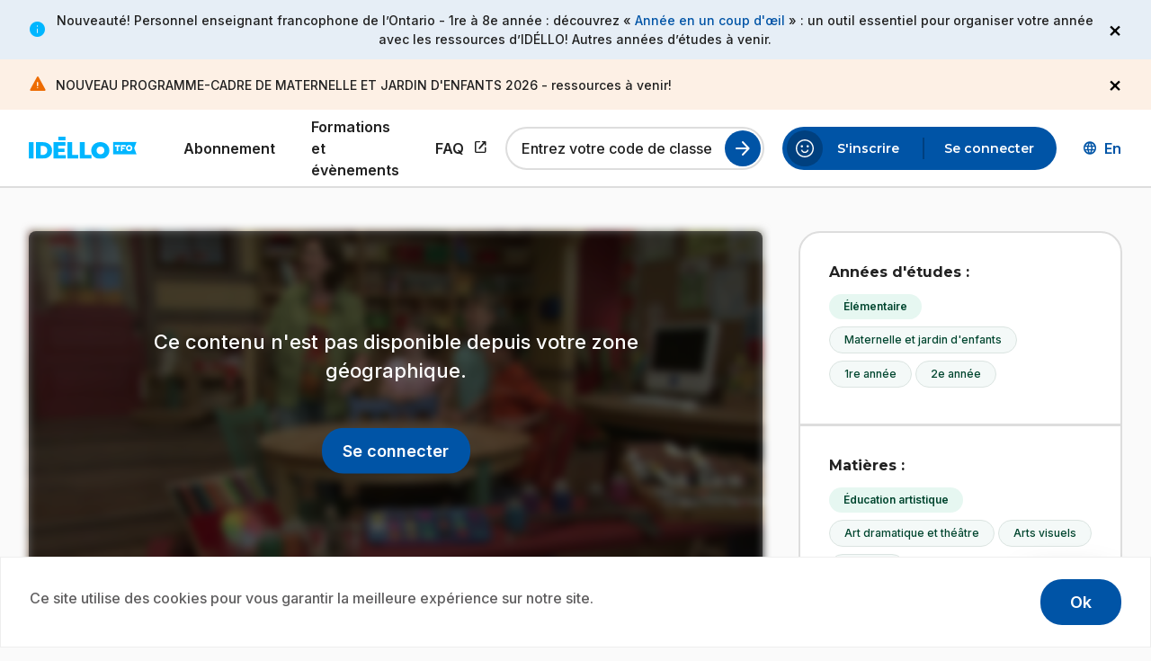

--- FILE ---
content_type: text/html; charset=UTF-8
request_url: https://www.idello.org/gp003613/lillustrateur
body_size: 63699
content:
<!DOCTYPE html><html lang="fr" dir="ltr" prefix="og: https://ogp.me/ns#"><head><meta charset="utf-8" /><meta name="description" content="Dans cette émission, Carmen pose la devinette d&#039;un album de photos à Pomme-Pomme. Les enfants rencontrent un illustrateur de livres, crée un jeu-livret avec les enfants représentant les animaux sauvages du Canada." /><link rel="canonical" href="https://www.idello.org/gp003613/lillustrateur" /><link rel="icon" href="/themes/custom/idello/favicons/favicon.ico" /><link rel="icon" sizes="16x16" href="/themes/custom/idello/favicons/favicon-16x16.png" /><link rel="icon" sizes="32x32" href="/themes/custom/idello/favicons/favicon-32x32.png" /><link rel="icon" sizes="96x96" href="/themes/custom/idello/favicons/favicon-96x96.png" /><link rel="icon" sizes="192x192" href="/themes/custom/idello/favicons/android-chrome-192x192.png" /><link rel="apple-touch-icon" href="/themes/custom/idello/favicons/apple-touch-icon-60x60.png" /><link rel="apple-touch-icon" sizes="72x72" href="/themes/custom/idello/favicons/apple-touch-icon-72x72.png" /><link rel="apple-touch-icon" sizes="76x76" href="/themes/custom/idello/favicons/apple-touch-icon-76x76.png" /><link rel="apple-touch-icon" sizes="114x114" href="/themes/custom/idello/favicons/apple-touch-icon-114x114.png" /><link rel="apple-touch-icon" sizes="120x120" href="/themes/custom/idello/favicons/apple-touch-icon-120x120.png" /><link rel="apple-touch-icon" sizes="144x144" href="/themes/custom/idello/favicons/favicon-144x144.png" /><link rel="apple-touch-icon" sizes="152x152" href="/themes/custom/idello/favicons/apple-touch-icon-152x152.png" /><link rel="apple-touch-icon" sizes="180x180" href="/themes/custom/idello/favicons/apple-touch-icon-180x180.png" /><link rel="apple-touch-icon-precomposed" href="/themes/custom/idello/favicons/apple-touch-icon-57x57.png" /><link rel="apple-touch-icon-precomposed" sizes="72x72" href="/themes/custom/idello/favicons/apple-touch-icon-72x72.png" /><link rel="apple-touch-icon-precomposed" sizes="76x76" href="/themes/custom/idello/favicons/apple-touch-icon-76x76.png" /><link rel="apple-touch-icon-precomposed" sizes="114x114" href="/themes/custom/idello/favicons/apple-touch-icon-114x114.png" /><link rel="apple-touch-icon-precomposed" sizes="120x120" href="/themes/custom/idello/favicons/apple-touch-icon-120x120.png" /><link rel="apple-touch-icon-precomposed" sizes="144x144" href="/themes/custom/idello/favicons/favicon-144x144.png" /><link rel="apple-touch-icon-precomposed" sizes="152x152" href="/themes/custom/idello/favicons/apple-touch-icon-152x152.png" /><link rel="apple-touch-icon-precomposed" sizes="180x180" href="/themes/custom/idello/favicons/apple-touch-icon-180x180.png" /><meta name="Generator" content="Drupal 11 (https://www.drupal.org)" /><meta name="MobileOptimized" content="width" /><meta name="HandheldFriendly" content="true" /><meta name="viewport" content="width=device-width, initial-scale=1.0" /><script src="https://js.sentry-cdn.com/987fad8ea3cdd8e94d9ffb1c05809fe9.min.js" crossorigin="anonymous"></script><link rel="alternate" hreflang="fr" href="https://www.idello.org/gp003613/lillustrateur" /><link rel="alternate" hreflang="en" href="https://www.idello.org/en/gp003613/lillustrateur" /><title>L&#039;illustrateur | Idéllo</title><link rel="stylesheet" media="all" href="/sites/default/files/css/css_3xTdJUKerZfnoDqhvM4dpJ-h99ZJsxcd-ikjKn7WiHY.css?delta=0&amp;language=fr&amp;theme=idello&amp;include=[base64]" /><link rel="stylesheet" media="all" href="//cdnjs.cloudflare.com/ajax/libs/font-awesome/6.6.0/css/all.min.css" /><link rel="stylesheet" media="all" href="/sites/default/files/css/css_FnOAcbfBc3NJB_4UI5HklnuOZzh8jAoHP8OlGjCicl4.css?delta=2&amp;language=fr&amp;theme=idello&amp;include=[base64]" /><link rel="stylesheet" media="all" href="//fonts.googleapis.com/css2?family=Inter:wght@500;600;700&amp;family=Montserrat:wght@400;500;600;700;800&amp;display=swap" /><link rel="stylesheet" media="all" href="//fonts.googleapis.com/css2?family=Material+Symbols+Rounded:opsz,wght,FILL,GRAD@24,400..700,0..1,0&amp;display=swap" /><link rel="stylesheet" media="all" href="/sites/default/files/css/css_9D0FoiaGfm2YFzfVOQcjJ1qUzCZfXeT4oJL4E9mDhmo.css?delta=5&amp;language=fr&amp;theme=idello&amp;include=[base64]" /><script type="application/json" data-drupal-selector="drupal-settings-json">{"path":{"baseUrl":"\/","pathPrefix":"","currentPath":"node\/160065","currentPathIsAdmin":false,"isFront":false,"currentLanguage":"fr"},"pluralDelimiter":"\u0003","suppressDeprecationErrors":true,"ajaxPageState":{"libraries":"[base64]","theme":"idello","theme_token":null},"ajaxTrustedUrl":{"\/api\/series\/78349\/episodes":true,"form_action_p_pvdeGsVG5zNF_XLGPTvYSKCf43t8qZYSwcfZl2uzM":true,"\/gp003613\/lillustrateur?ajax_form=1":true},"gtag":{"tagId":"G-GD9Y1S888W","consentMode":false,"otherIds":[""],"events":[],"additionalConfigInfo":[]},"gtm":{"tagId":null,"settings":{"data_layer":"dataLayer","include_classes":false,"allowlist_classes":"","blocklist_classes":"","include_environment":false,"environment_id":"","environment_token":""},"tagIds":["GTM-W626VXK"]},"cookies":{"cookiesjsr":{"config":{"cookie":{"name":"cookiesjsr","expires":31536000000,"domain":"","sameSite":"Lax","secure":false},"library":{"libBasePath":"\/libraries\/cookiesjsr\/dist","libPath":"\/libraries\/cookiesjsr\/dist\/cookiesjsr.min.js","scrollLimit":0},"callback":{"method":"post","url":"\/cookies\/consent\/callback.json","headers":[]},"interface":{"openSettingsHash":"#","showDenyAll":false,"denyAllOnLayerClose":false,"settingsAsLink":false,"availableLangs":["fr","en"],"defaultLang":"fr","groupConsent":false,"cookieDocs":false}},"services":{"functional":{"id":"functional","services":[{"key":"functional","type":"functional","name":" Fonctionnel requis","info":{"value":"\u003Ctable\u003E\u003Cthead\u003E\u003Ctr\u003E\u003Cth width=\u002215%\u0022\u003ECookie name\u003C\/th\u003E\u003Cth width=\u002215%\u0022\u003EDefault expiration time\u003C\/th\u003E\u003Cth\u003EDescription\u003C\/th\u003E\u003C\/tr\u003E\u003C\/thead\u003E\u003Ctbody\u003E\u003Ctr\u003E\u003Ctd\u003E\u003Ccode dir=\u0022ltr\u0022 translate=\u0022no\u0022\u003ESSESS\u0026lt;ID\u0026gt;\u003C\/code\u003E\u003C\/td\u003E\u003Ctd\u003E1 mois\u003C\/td\u003E\u003Ctd\u003ESi vous \u00eates connect\u00e9 \u00e0 ce site Web, un cookie de session est n\u00e9cessaire pour identifier et connecter votre navigateur \u00e0 votre compte utilisateur dans le backend du serveur de ce site Web.\u003C\/td\u003E\u003C\/tr\u003E\u003Ctr\u003E\u003Ctd\u003E\u003Ccode dir=\u0022ltr\u0022 translate=\u0022no\u0022\u003Ecookiesjsr\u003C\/code\u003E\u003C\/td\u003E\u003Ctd\u003E1 an\u003C\/td\u003E\u003Ctd\u003ELors de votre premi\u00e8re visite sur ce site, il vous a \u00e9t\u00e9 demand\u00e9 votre autorisation pour utiliser plusieurs services (y compris ceux de tiers) qui n\u00e9cessitent l\u0027enregistrement de donn\u00e9es dans votre navigateur (cookies, stockage local). Vos d\u00e9cisions concernant chaque service (autoriser, refuser) sont enregistr\u00e9es dans ce cookie et r\u00e9utilis\u00e9es \u00e0 chaque fois que vous visitez ce site.\u003C\/td\u003E\u003C\/tr\u003E\u003C\/tbody\u003E\u003C\/table\u003E","format":"full_html"},"uri":"","needConsent":false}],"weight":1}},"translation":{"_core":{"default_config_hash":"PpB_t3-mnEd5Lckhxc9rfquSMa0CndPslGvJZlcg61E"},"langcode":"fr","bannerText":"Ce site utilise des cookies pour vous garantir la meilleure exp\u00e9rience sur notre site.","privacyPolicy":"","privacyUri":"","imprint":"","imprintUri":"","cookieDocs":"","cookieDocsUri":"","officialWebsite":"","denyAll":"","alwaysActive":"Always active","settings":"","acceptAll":"Ok","requiredCookies":"Required cookies","cookieSettings":"Cookie settings","close":"Fermer","readMore":"Read more","allowed":"Allowed","denied":"Denied","settingsAllServices":"Settings for all services","saveSettings":"Sauvegarder","default_langcode":"en","disclaimerText":"All cookie information is subject to change by the service providers. We update this information regularly.","disclaimerTextPosition":"above","processorDetailsLabel":"Processor Company Details","processorLabel":"Soci\u00e9t\u00e9","processorWebsiteUrlLabel":"Company Website","processorPrivacyPolicyUrlLabel":"Company Privacy Policy","processorCookiePolicyUrlLabel":"Company Cookie Policy","processorContactLabel":"Data Protection Contact Details","placeholderAcceptAllText":"Accept All Cookies","functional":{"title":"Fonctionnelle","details":"Gr\u00e2ce aux informations stock\u00e9es et renvoy\u00e9es, un site Web peut reconna\u00eetre que vous y avez d\u00e9j\u00e0 acc\u00e9d\u00e9 et visit\u00e9 via le navigateur de votre appareil. Nous utilisons ces informations pour organiser et afficher le site Web de mani\u00e8re optimale en fonction de vos pr\u00e9f\u00e9rences. Dans ce cadre, seul le cookie lui-m\u00eame est identifi\u00e9 sur votre appareil. Les donn\u00e9es personnelles ne sont stock\u00e9es qu\u0027avec votre consentement expr\u00e8s ou lorsque cela est absolument n\u00e9cessaire pour permettre l\u0027utilisation du service que nous fournissons et auquel vous acc\u00e9dez."}}},"cookiesTexts":{"_core":{"default_config_hash":"PpB_t3-mnEd5Lckhxc9rfquSMa0CndPslGvJZlcg61E"},"langcode":"fr","bannerText":"Ce site utilise des cookies pour vous garantir la meilleure exp\u00e9rience sur notre site.","privacyPolicy":"","privacyUri":"","imprint":"","imprintUri":"","cookieDocs":"","cookieDocsUri":"","officialWebsite":"","denyAll":"","alwaysActive":"Always active","settings":"","acceptAll":"Ok","requiredCookies":"Required cookies","cookieSettings":"Cookie settings","close":"Fermer","readMore":"Read more","allowed":"Allowed","denied":"Denied","settingsAllServices":"Settings for all services","saveSettings":"Sauvegarder","default_langcode":"en","disclaimerText":"All cookie information is subject to change by the service providers. We update this information regularly.","disclaimerTextPosition":"above","processorDetailsLabel":"Processor Company Details","processorLabel":"Soci\u00e9t\u00e9","processorWebsiteUrlLabel":"Company Website","processorPrivacyPolicyUrlLabel":"Company Privacy Policy","processorCookiePolicyUrlLabel":"Company Cookie Policy","processorContactLabel":"Data Protection Contact Details","placeholderAcceptAllText":"Accept All Cookies"},"services":{"functional":{"uuid":"380ca3ba-90da-4ba1-ac8b-a58faca5af8d","langcode":"fr","status":true,"dependencies":[],"_core":{"default_config_hash":"N-O3629vb-jExOxfM0FYcfPzEu6QVzgWHMm06jMERLg"},"id":"functional","label":" Fonctionnel requis","group":"functional","info":{"value":"\u003Ctable\u003E\u003Cthead\u003E\u003Ctr\u003E\u003Cth width=\u002215%\u0022\u003ECookie name\u003C\/th\u003E\u003Cth width=\u002215%\u0022\u003EDefault expiration time\u003C\/th\u003E\u003Cth\u003EDescription\u003C\/th\u003E\u003C\/tr\u003E\u003C\/thead\u003E\u003Ctbody\u003E\u003Ctr\u003E\u003Ctd\u003E\u003Ccode dir=\u0022ltr\u0022 translate=\u0022no\u0022\u003ESSESS\u0026lt;ID\u0026gt;\u003C\/code\u003E\u003C\/td\u003E\u003Ctd\u003E1 mois\u003C\/td\u003E\u003Ctd\u003ESi vous \u00eates connect\u00e9 \u00e0 ce site Web, un cookie de session est n\u00e9cessaire pour identifier et connecter votre navigateur \u00e0 votre compte utilisateur dans le backend du serveur de ce site Web.\u003C\/td\u003E\u003C\/tr\u003E\u003Ctr\u003E\u003Ctd\u003E\u003Ccode dir=\u0022ltr\u0022 translate=\u0022no\u0022\u003Ecookiesjsr\u003C\/code\u003E\u003C\/td\u003E\u003Ctd\u003E1 an\u003C\/td\u003E\u003Ctd\u003ELors de votre premi\u00e8re visite sur ce site, il vous a \u00e9t\u00e9 demand\u00e9 votre autorisation pour utiliser plusieurs services (y compris ceux de tiers) qui n\u00e9cessitent l\u0027enregistrement de donn\u00e9es dans votre navigateur (cookies, stockage local). Vos d\u00e9cisions concernant chaque service (autoriser, refuser) sont enregistr\u00e9es dans ce cookie et r\u00e9utilis\u00e9es \u00e0 chaque fois que vous visitez ce site.\u003C\/td\u003E\u003C\/tr\u003E\u003C\/tbody\u003E\u003C\/table\u003E","format":"full_html"},"consentRequired":false,"purpose":"Cookies fonctionnels essentiels pour fournir des fonctionnalit\u00e9s g\u00e9n\u00e9rales","processor":"","processorContact":"","processorUrl":"","processorPrivacyPolicyUrl":"","processorCookiePolicyUrl":"","placeholderMainText":"Ce contenu est bloqu\u00e9 car les cookies fonctionnels requis n\u0027ont pas \u00e9t\u00e9 accept\u00e9s.","placeholderAcceptText":"Accepter uniquement les cookies fonctionnels requis"}},"groups":{"functional":{"uuid":"c2c61d23-6340-4233-8825-0df89f88d9ff","langcode":"fr","status":true,"dependencies":[],"_core":{"default_config_hash":"aHm4Q63Ge97tcktTa_qmUqJMir45iyGY2lEvvqPW68g"},"id":"functional","label":"Fonctionnelle","weight":1,"title":"Fonctionnelle","details":"Gr\u00e2ce aux informations stock\u00e9es et renvoy\u00e9es, un site Web peut reconna\u00eetre que vous y avez d\u00e9j\u00e0 acc\u00e9d\u00e9 et visit\u00e9 via le navigateur de votre appareil. Nous utilisons ces informations pour organiser et afficher le site Web de mani\u00e8re optimale en fonction de vos pr\u00e9f\u00e9rences. Dans ce cadre, seul le cookie lui-m\u00eame est identifi\u00e9 sur votre appareil. Les donn\u00e9es personnelles ne sont stock\u00e9es qu\u0027avec votre consentement expr\u00e8s ou lorsque cela est absolument n\u00e9cessaire pour permettre l\u0027utilisation du service que nous fournissons et auquel vous acc\u00e9dez."},"marketing":{"uuid":"0ea39bbc-5db7-47d1-a51b-7176401847c1","langcode":"fr","status":true,"dependencies":[],"_core":{"default_config_hash":"JkP6try0AxX_f4RpFEletep5NHSlVB1BbGw0snW4MO8"},"id":"marketing","label":"Marketing","weight":20,"title":"Marketing","details":"Customer communication and marketing tools."},"performance":{"uuid":"439c516b-eabf-427f-86a0-e3463ae940dc","langcode":"fr","status":true,"dependencies":[],"_core":{"default_config_hash":"Jv3uIJviBj7D282Qu1ZpEQwuOEb3lCcDvx-XVHeOJpw"},"id":"performance","label":"Performance","weight":30,"title":"Performance Cookies","details":"Performance cookies collect aggregated information about how our website is used. The purpose of this is to improve its attractiveness, content and functionality. These cookies help us to determine whether, how often and for how long particular sub-pages of our website are accessed and which content users are particularly interested in. Search terms, country, region and (where applicable) the city from which the website is accessed are also recorded, as is the proportion of mobile devices that are used to access the website. We use this information to compile statistical reports that help us tailor the content of our website to your needs and optimize our offer."},"social":{"uuid":"ab887557-e6f3-4ba1-9bd1-0ed843fc8fc9","langcode":"fr","status":true,"dependencies":[],"_core":{"default_config_hash":"w9uS0Ktbh58ffWxW1ue_MKgB_he6iZPMx2Pc6tN4K4o"},"id":"social","label":"Social Plugins","weight":20,"title":"Social Plugins","details":"Social media widgets provide additional content originally published on third party platforms."},"tracking":{"uuid":"eef536db-7e93-4630-a20d-4a7dcc5cbfda","langcode":"fr","status":true,"dependencies":[],"_core":{"default_config_hash":"_gYDe3qoEc6L5uYR6zhu5V-3ARLlyis9gl1diq7Tnf4"},"id":"tracking","label":"Suivi","weight":10,"title":"Tracking cookies","details":"Marketing cookies come from external advertising companies (\u0022third-party cookies\u0022) and are used to collect information about the websites visited by the user. The purpose of this is to create and display target group-oriented content and advertising for the user."},"video":{"uuid":"01ddc495-54ba-4fc2-bead-507599682401","langcode":"fr","status":true,"dependencies":[],"_core":{"default_config_hash":"w1WnCmP2Xfgx24xbx5u9T27XLF_ZFw5R0MlO-eDDPpQ"},"id":"video","label":"Vid\u00e9os","weight":40,"title":"Video","details":"Video sharing services help to add rich media on the site and increase its visibility."}}},"views":{"ajax_path":"\/views\/ajax","ajaxViews":{"views_dom_id:4fa2cd74d599eb79b19d28b4a5bda8c2a8b00477e00e2d27a23343e5360bc635":{"view_name":"resources","view_display_id":"series_episodes","view_args":"78349","view_path":"\/node\/160065","view_base_path":"api\/series\/%node\/episodes","view_dom_id":"4fa2cd74d599eb79b19d28b4a5bda8c2a8b00477e00e2d27a23343e5360bc635","pager_element":0}}},"sitewideAlert":{"refreshInterval":120000,"automaticRefresh":false},"ajax":{"edit-actions-submit":{"callback":"::submitAjaxForm","event":"click","effect":"none","speed":500,"progress":{"type":"throbber","message":""},"disable-refocus":true,"url":"\/gp003613\/lillustrateur?ajax_form=1","httpMethod":"POST","dialogType":"ajax","submit":{"_triggering_element_name":"op","_triggering_element_value":"Submit"}}},"user":{"uid":0,"permissionsHash":"a87bd5d2822abff2910442ff8f14e5caf6449998327fcd522d1ad02b5f3263be"}}</script><script src="/core/assets/vendor/jquery/jquery.min.js?v=4.0.0-beta.2"></script><script src="/sites/default/files/js/js_2E_bho4MIxB4ZG6ouumzMHauYorUNMURUFY5Gegs_B8.js?scope=header&amp;delta=1&amp;language=fr&amp;theme=idello&amp;include=[base64]"></script><script src="/modules/contrib/cookies/js/cookiesjsr.conf.js?v=11.2.1" defer></script><script src="/libraries/cookiesjsr/dist/cookiesjsr-preloader.min.js?v=11.2.1" defer></script><script src="/modules/contrib/google_tag/js/gtag.js?t8xi5d"></script><script src="/modules/contrib/google_tag/js/gtm.js?t8xi5d"></script><script src="https://cdn.jwplayer.com/libraries/JcP5dXrr.js"></script><script src="/sites/default/files/js/js_wtLaIYv2Zhva0acrtoJX8sioQS5JIoLhoQXDmrj2ixU.js?scope=header&amp;delta=7&amp;language=fr&amp;theme=idello&amp;include=[base64]"></script></head><body class="path-node page-node-type-video"> <a href="#main-content" class="skip-to-content"> Aller au contenu principal </a> <noscript><iframe src="https://www.googletagmanager.com/ns.html?id=GTM-W626VXK"
height="0" width="0" style="display:none;visibility:hidden"></iframe></noscript><div data-sitewide-alert role="banner"></div><div class="dialog-off-canvas-main-canvas" data-off-canvas-main-canvas><div class="page-wrapper layout-container"> <header id="header" class="header" role="banner"><div class="header-inner"><div class="region region-header"><div id="block-site-branding" class="block block-system block-system-branding-block"> <a href="/" rel="home"><img src="/themes/custom/idello/logo.svg" alt="Page d'accueil Idéllo, un site TFO."/></a></div> <button class="btn-toggle-nav" type="button" aria-expanded="false"> <span class="burger-icon" aria-hidden="true"></span> <span class="btn-text-open visually-hidden">Open the menu</span> <span class="btn-text-close visually-hidden">Close the menu</span> </button><div aria-live="polite" aria-atomic="true" class="live-region visually-hidden"></div></div><div class="nav-wrapper"><div class="region region-primary-menu"> <nav role="navigation" aria-labelledby="block-main-menu-menu" id="block-main-menu" class="block block-menu navigation menu--main"><ul class="menu"><li class="menu-item"> <a href="/abonnement" class="menu-link" target="_self" data-drupal-link-system-path="node/79473"> Abonnement </a></li><li class="menu-item"> <a href="/formations-et-evenements" class="menu-link" target="_self" data-drupal-link-system-path="node/78040"> Formations et évènements </a></li><li class="menu-item"> <a href="https://support.idello.org/s/?language=fr" class="menu-link link-external" target="_blank"> FAQ <span class="show-for-sr">Ce lien s'ouvrira dans un nouvel onglet.</span> </a></li></ul> </nav><div id="block-register-by-class-code-form" class="block block-user-registration block-register-by-class-code-form-block"><form class="list-filter-compact-form" novalidate="novalidate" data-drupal-selector="user-registration-by-class-code-form" action="/gp003613/lillustrateur" method="post" id="user-registration-by-class-code-form" accept-charset="UTF-8"><div class="js-form-item form-item js-form-type-textfield form-type-textfield js-form-item-class-code form-item-class-code"> <input data-drupal-selector="edit-class-code" type="text" id="edit-class-code" name="class_code" value="" size="60" maxlength="6" placeholder="Entrez votre code de classe" class="form-text" /> <label for="edit-class-code" class="option">Entrez votre code de classe</label></div><div class="form-actions js-form-wrapper form-wrapper" data-drupal-selector="edit-actions" id="edit-actions"><input id="search-class-code" data-drupal-selector="edit-submit" type="submit" name="op" value="Lancer la recherche" class="button js-form-submit form-submit" /></div><input autocomplete="off" data-drupal-selector="form-bmrvkjloek1vkrhqrd6uiua74lbfaroiura7mzvdzw4" type="hidden" name="form_build_id" value="form-BMRVkjLoEk1vKRHqRD6UIuA74LbFaroiURa7mzvDzw4" /><input data-drupal-selector="edit-user-registration-by-class-code-form" type="hidden" name="form_id" value="user_registration_by_class_code_form" /></form></div></div><div class="region region-secondary-menu"> <nav role="navigation" aria-labelledby="block-account-menu-menu" id="block-account-menu" class="block block-menu navigation menu--account"><ul class="menu"><li class="menu-item"> <a href="/user/register" class="menu-link" target="_self" data-drupal-link-system-path="user/register"> S&#039;inscrire </a></li><li class="menu-item"> <a href="/user/login" class="menu-link" target="_self" data-drupal-link-system-path="user/login"> Se connecter </a></li></ul> </nav><nav role="navigation" aria-labelledby="block-sub-navigation-profile-header-menu" id="block-sub-navigation-profile-header" class="block block-menu navigation menu--sub-navigation-profile"><ul class="menu"><li class="menu-item"> <a href="https://support.idello.org/s/?language=fr" target="_blank" icon="help" class="menu-link link-external link-wrapper link-with-icon"> <span class="material-symbols-rounded" aria-hidden="true">help</span> Aide <span class="show-for-sr">Ce lien s'ouvrira dans un nouvel onglet.</span> </a></li></ul> </nav><div class="language-switcher-language-url block block-language block-language-blocklanguage-interface" id="block-language-switcher" role="navigation"><ul class="links"><li hreflang="en" data-drupal-link-system-path="node/160065"><a href="/en/gp003613/lillustrateur" class="language-link button clear left icon" hreflang="en" data-drupal-link-system-path="node/160065"><span class="visually-hidden">Discover the English version of Idéllo.</span><span aria-hidden="true">En</span></a></li></ul></div></div></div></div></header><div class="layout-1column"> <a id="main-content" tabindex="-1"></a> <main role="main" class="layout-content"><div class="region region-content"><div data-drupal-messages-fallback class="hidden"></div><div id="block-idello-content" class="block block-system block-system-main-block"><div class="resource-single grid-container resource-type-video media-locked node--type-video node--view-mode-full"><div class="resource-single-main"><div class="two-columns-content"><div class="left-content"><div class="resource-single-media media-wrapper-video with-transcription"><div class="resource-single-thumbnail"> <img loading="lazy" src="/sites/default/files/styles/1300x600/public/media-resources/GP003613_det.jpg?itok=-scr85Bd" width="1300" height="600" alt=" " class="1300x600" /></div><div class="lock"><div class="lock-message"> Ce contenu n'est pas disponible depuis votre zone géographique.</div><div class="btn-wrapper"> <a href="/user/login" class="button">Se connecter</a></div></div></div><div class="resource-single-info"><div class="resource-single-header"><div class="media-title-wrapper"><div class="media-resource-surtitle series-name"><div><a href="/000151566/carmen-a-la-campagne" hreflang="fr">Carmen à la campagne</a></div></div><h1 class="media-resource-title">L&#039;illustrateur</h1></div><div class="btn-actions-wrapper"> <button class="js-share-copy button hollow action has-tip" type="button" data-open="share-modal1" data-tooltip aria-haspopup="true" data-tip-text="Partager" data-disable-for-touch="true" > <span class="material-symbols-rounded">share</span></button><div class="reveal js-modal share-modal" id="share-modal1" data-reveal data-animation-in="fade-in" data-animation-out="fade-out fast"><div class="modal-content"><h2 class="modal-title">Partager</h2><div class="js-form-item form-item js-form-type-clipboard form-type-clipboard js-clipboard-copy-wrapper"> <input type="text" readonly="" id="referralcode" name="referralcode" value="https://www.idello.org/gp003613/lillustrateur" class="form-text" /> <button type="button" class="js-clipboard-copy button clear icon"> <span class="material-symbols-rounded" aria-hidden="true">content_copy</span><span class="txt">Copier</span> <span class="copied-confirmation left-side" aria-hidden="true">Copié!</span> </button></div></div> <button class="close-button" data-close aria-label="Fermer la modale" type="button"><span aria-hidden="true">&times;</span></button></div></div></div><div class="resource-single-meta-data"><div> S2 <span class="episode-number-field"> E17 </span></div> <span class="dot">&#183;</span><div>2009</div></div><div class="resource-single-description"><div><p>Dans cette émission, Carmen pose la devinette d&#039;un album de photos à Pomme-Pomme. Les enfants rencontrent un illustrateur de livres, crée un jeu-livret avec les enfants représentant les animaux sauvages du Canada. Les enfants chantent avec Carmen « Quand j&#039;ouvre mon livre » et font différentes activités. À la fin, Carmen lit aux enfants l&#039;histoire : « Estelle, l&#039;étoile de mer » pour développer la conscience des phonèmes « oile, elle ».</p></div></div></div><div class="resource-tags resource-tags-mobile"><div class="tags-category"><div class="category-label">Années d'études&nbsp;:</div><div class="tags-wrapper"> <a href="/explorer-ressources?levels.lvl1%5B%5D=Niveaux+scolaires+%3E+%C3%89l%C3%A9mentaire" class="tag-item tag-parent"> Élémentaire </a> <a href="/explorer-ressources?levels.lvl2%5B%5D=Niveaux+scolaires+%3E+%C3%89l%C3%A9mentaire+%3E+Maternelle+et+jardin+d%27enfants" class="tag-item tag-child"> Maternelle et jardin d&#039;enfants </a> <a href="/explorer-ressources?levels.lvl2%5B%5D=Niveaux+scolaires+%3E+%C3%89l%C3%A9mentaire+%3E+1re+ann%C3%A9e" class="tag-item tag-child"> 1re année </a> <a href="/explorer-ressources?levels.lvl2%5B%5D=Niveaux+scolaires+%3E+%C3%89l%C3%A9mentaire+%3E+2e+ann%C3%A9e" class="tag-item tag-child"> 2e année </a></div></div><div class="tags-category"><div class="category-label">Matières&nbsp;:</div><div class="tags-wrapper"> <a href='/explorer-ressources?subjects.lvl1%5B%5D=Mati%C3%A8res+scolaires+%3E+%C3%89ducation+artistique' class="tag-item tag-parent">Éducation artistique</a> <a href='/explorer-ressources?subjects.lvl2%5B%5D=Mati%C3%A8res+scolaires+%3E+%C3%89ducation+artistique+%3E+Art+dramatique+et+th%C3%A9%C3%A2tre' class="tag-item tag-child">Art dramatique et théâtre</a> <a href='/explorer-ressources?subjects.lvl2%5B%5D=Mati%C3%A8res+scolaires+%3E+%C3%89ducation+artistique+%3E+Arts+visuels' class="tag-item tag-child">Arts visuels</a> <a href='/explorer-ressources?subjects.lvl2%5B%5D=Mati%C3%A8res+scolaires+%3E+%C3%89ducation+artistique+%3E+Musique' class="tag-item tag-child">Musique</a> <a href='/explorer-ressources?subjects.lvl1%5B%5D=Mati%C3%A8res+scolaires+%3E+Fran%C3%A7ais' class="tag-item tag-parent">Français</a> <a href='/explorer-ressources?subjects.lvl2%5B%5D=Mati%C3%A8res+scolaires+%3E+Fran%C3%A7ais+%3E+Compr%C3%A9hension' class="tag-item tag-child">Compréhension</a> <a href='/explorer-ressources?subjects.lvl2%5B%5D=Mati%C3%A8res+scolaires+%3E+Fran%C3%A7ais+%3E+Notions+fondamentales+de+la+langue' class="tag-item tag-child">Notions fondamentales de la langue</a> <a href='/explorer-ressources?subjects.lvl1%5B%5D=Mati%C3%A8res+scolaires+%3E+Fran%C3%A7ais+langue+seconde+%28FLS%29' class="tag-item tag-parent">Français langue seconde (FLS)</a> <a href='/explorer-ressources?subjects.lvl2%5B%5D=Mati%C3%A8res+scolaires+%3E+Fran%C3%A7ais+langue+seconde+%28FLS%29+%3E+%C3%89coute+%28FLS%29' class="tag-item tag-child">Écoute (FLS)</a> <a href='/explorer-ressources?subjects.lvl1%5B%5D=Mati%C3%A8res+scolaires+%3E+Programme+de+la+maternelle+et+du+jardin+d%E2%80%99enfants' class="tag-item tag-parent">Programme de la maternelle et du jardin d’enfants</a> <a href='/explorer-ressources?subjects.lvl2%5B%5D=Mati%C3%A8res+scolaires+%3E+Programme+de+la+maternelle+et+du+jardin+d%E2%80%99enfants+%3E+Manifestation+des+apprentissages+en+litt%C3%A9ratie' class="tag-item tag-child">Manifestation des apprentissages en littératie</a> <a href='/explorer-ressources?subjects.lvl1%5B%5D=Mati%C3%A8res+scolaires+%3E+Sciences+et+technologie' class="tag-item tag-parent">Sciences et technologie</a> <a href='/explorer-ressources?subjects.lvl2%5B%5D=Mati%C3%A8res+scolaires+%3E+Sciences+et+technologie+%3E+Syst%C3%A8mes+vivants' class="tag-item tag-child">Systèmes vivants</a></div></div><div class="tags-category"><div class="category-label">Compétences&nbsp;:</div><div class="tags-wrapper"> <a href='/explorer-ressources?skills%5B%5D=Collaboration' class="tag-item tag-parent">Collaboration</a> <a href='/explorer-ressources?skills%5B%5D=Communication' class="tag-item tag-parent">Communication</a> <a href='/explorer-ressources?skills%5B%5D=Cr%C3%A9ativit%C3%A9' class="tag-item tag-parent">Créativité</a> <a href='/explorer-ressources?skills%5B%5D=R%C3%A9solution+de+probl%C3%A8mes' class="tag-item tag-parent">Résolution de problèmes</a></div></div></div><div class="related-media"><div class="tabs js-tabs"><ul class="tabslist js-tablist" data-hx="h2"><li class="tabslist-item js-tablist__item"> <a href="#panel-videos" class="tabslist-link js-tablist__link"> Épisodes (<span id="tab-episodes-count" class="episode-count">15</span>) </a></li></ul><div class="tabcontent js-tabcontent" id="panel-videos"><div class="views-element-container"><div class="videos-by-series-wrapper js-view-dom-id-4fa2cd74d599eb79b19d28b4a5bda8c2a8b00477e00e2d27a23343e5360bc635"><form class="views-exposed-form" data-drupal-selector="views-exposed-form-resources-series-episodes" action="/api/series/78349/episodes" method="get" id="views-exposed-form-resources-series-episodes" accept-charset="UTF-8"><div class="js-form-item form-item js-form-type-select form-type-select js-form-item-season form-item-season form-no-label"> <select class="form-select season-select" data-drupal-selector="edit-season" id="edit-season--2" name="season"><option value="113" selected="selected">Saison 1</option><option value="1332">Saison 2</option> </select></div><div data-drupal-selector="edit-actions" class="form-actions js-form-wrapper form-wrapper" id="edit-actions--2"><input data-drupal-selector="edit-submit-resources-2" type="submit" id="edit-submit-resources--2" value="Appliquer" class="button js-form-submit form-submit" /></div></form><div data-drupal-views-infinite-scroll-content-wrapper class="views-infinite-scroll-content-wrapper clearfix"><div class="episodes-list" data-nbepisodes="26" id="wrapper-videos-by-series"><div class="media-resource-wide" data-row_id="160049"><div class="resource-teaser-wide resource-type-video resource-locked node--type-video node--view-mode-wide-teaser"> <a class="resource-link" href="/gp003597/au-poste-de-police"><div class="resource-img"><div class="top-labels"><div class="lock">Abonnement</div></div> <img loading="lazy" src="/sites/default/files/styles/478x270/public/media-resources/GP003597_det.jpg?itok=ON9mtFWL" width="478" height="270" alt=" " class="478x270" /><div class="play"> <span class="material-symbols-rounded">play_circle</span></div></div><div class="resource-infos"><div class="title-wrapper"><h2 class="resource-title"> <span class="episode-number-field"> E1 </span>: Au poste de police <span class="visually-hidden">.</span></h2></div><div class="resource-duration"><div class="field-duration">27 min</div> <span class="visually-hidden">.</span></div><div class="resource-description"> Carmen donne une étoile de shérif à Pomme-Pomme et joue à une variante de cache-cache avec Zoé, Michael et Bailee.</div></div> </a></div></div><div class="media-resource-wide" data-row_id="160050"><div class="resource-teaser-wide resource-type-video resource-locked node--type-video node--view-mode-wide-teaser"> <a class="resource-link" href="/gp003598/a-lusine-de-papier"><div class="resource-img"><div class="top-labels"><div class="lock">Abonnement</div></div> <img loading="lazy" src="/sites/default/files/styles/478x270/public/media-resources/GP003598_det.jpg?itok=LsGUT20v" width="478" height="270" alt=" " class="478x270" /><div class="play"> <span class="material-symbols-rounded">play_circle</span></div></div><div class="resource-infos"><div class="title-wrapper"><h2 class="resource-title"> <span class="episode-number-field"> E2 </span>: À l&#039;usine de papier <span class="visually-hidden">.</span></h2></div><div class="resource-duration"><div class="field-duration">27 min</div> <span class="visually-hidden">.</span></div><div class="resource-description"> Dans cette émission, Carmen pose la devinette de la cocotte à Pomme-Pomme. Les enfants rencontrent une travailleuse d&#039;usine de papier et jouent avec elle à transformer un arbre en du papier.</div></div> </a></div></div><div class="media-resource-wide" data-row_id="160051"><div class="resource-teaser-wide resource-type-video resource-locked node--type-video node--view-mode-wide-teaser"> <a class="resource-link" href="/gp003599/a-latelier-de-poupees"><div class="resource-img"><div class="top-labels"><div class="lock">Abonnement</div></div> <img loading="lazy" src="/sites/default/files/styles/478x270/public/media-resources/GP003599_det.jpg?itok=ZZkHn-2Y" width="478" height="270" alt=" " class="478x270" /><div class="play"> <span class="material-symbols-rounded">play_circle</span></div></div><div class="resource-infos"><div class="title-wrapper"><h2 class="resource-title"> <span class="episode-number-field"> E3 </span>: À l&#039;atelier de poupées <span class="visually-hidden">.</span></h2></div><div class="resource-duration"><div class="field-duration">27 min</div> <span class="visually-hidden">.</span></div><div class="resource-description"> Dans cette émission, Carmen pose la devinette de la poupée à Pomme-Pomme. Les enfants rencontrent un fabricant de poupées et s&#039;amusent avec lui à fabriquer des poupées ainsi qu&#039;à présenter un spectacle à Carmen.</div></div> </a></div></div><div class="media-resource-wide" data-row_id="160052"><div class="resource-teaser-wide resource-type-video resource-locked node--type-video node--view-mode-wide-teaser"> <a class="resource-link" href="/gp003600/a-la-bijouterie"><div class="resource-img"><div class="top-labels"><div class="lock">Abonnement</div></div> <img loading="lazy" src="/sites/default/files/styles/478x270/public/media-resources/GP003600_det.jpg?itok=ypU1aOpE" width="478" height="270" alt=" " class="478x270" /><div class="play"> <span class="material-symbols-rounded">play_circle</span></div></div><div class="resource-infos"><div class="title-wrapper"><h2 class="resource-title"> <span class="episode-number-field"> E4 </span>: À la bijouterie <span class="visually-hidden">.</span></h2></div><div class="resource-duration"><div class="field-duration">27 min</div> <span class="visually-hidden">.</span></div><div class="resource-description"> Dans cette émission, Carmen pose la devinette du bracelet à Pomme-Pomme. Les enfants rencontrent une bijoutière et s&#039;amusent avec elle à fabriquer des colliers et à regarder plusieurs pierres.</div></div> </a></div></div><div class="media-resource-wide" data-row_id="160053"><div class="resource-teaser-wide resource-type-video resource-locked node--type-video node--view-mode-wide-teaser"> <a class="resource-link" href="/gp003601/au-salon-de-maquillage"><div class="resource-img"><div class="top-labels"><div class="lock">Abonnement</div></div> <img loading="lazy" src="/sites/default/files/styles/478x270/public/media-resources/GP003601_det.jpg?itok=mDRLGwJn" width="478" height="270" alt=" " class="478x270" /><div class="play"> <span class="material-symbols-rounded">play_circle</span></div></div><div class="resource-infos"><div class="title-wrapper"><h2 class="resource-title"> <span class="episode-number-field"> E5 </span>: Au salon de maquillage <span class="visually-hidden">.</span></h2></div><div class="resource-duration"><div class="field-duration">27 min</div> <span class="visually-hidden">.</span></div><div class="resource-description"> Carmen apporte une grosse tête de poupée à Pomme-Pomme pour qu&#039;il s&#039;amuse à la maquiller. Au Centre Soleil, M. Martial apporte des plans de maquillage de divers animaux et Bréanne, Mathieu et Gabriel se déguisent en tigre, en panda et en girafe.</div></div> </a></div></div><div class="media-resource-wide" data-row_id="160054"><div class="resource-teaser-wide resource-type-video resource-locked node--type-video node--view-mode-wide-teaser"> <a class="resource-link" href="/gp003602/a-latelier-de-costumes"><div class="resource-img"><div class="top-labels"><div class="lock">Abonnement</div></div> <img loading="lazy" src="/sites/default/files/styles/478x270/public/media-resources/GP003602_det.jpg?itok=YlOoQAk6" width="478" height="270" alt=" " class="478x270" /><div class="play"> <span class="material-symbols-rounded">play_circle</span></div></div><div class="resource-infos"><div class="title-wrapper"><h2 class="resource-title"> <span class="episode-number-field"> E6 </span>: À l&#039;atelier de costumes <span class="visually-hidden">.</span></h2></div><div class="resource-duration"><div class="field-duration">26 min 59 s</div> <span class="visually-hidden">.</span></div><div class="resource-description"> Dans cette émission, Carmen pose la devinette des antennes à Pomme-Pomme. Les enfants rencontrent un costumier et se déguisent et rejouent l&#039;histoire du petit chaperon rouge.</div></div> </a></div></div><div class="media-resource-wide" data-row_id="160055"><div class="resource-teaser-wide resource-type-video resource-locked node--type-video node--view-mode-wide-teaser"> <a class="resource-link" href="/gp003603/a-la-station-de-radio"><div class="resource-img"><div class="top-labels"><div class="lock">Abonnement</div></div> <img loading="lazy" src="/sites/default/files/styles/478x270/public/media-resources/GP003603_det.jpg?itok=7QsWoS1N" width="478" height="270" alt=" " class="478x270" /><div class="play"> <span class="material-symbols-rounded">play_circle</span></div></div><div class="resource-infos"><div class="title-wrapper"><h2 class="resource-title"> <span class="episode-number-field"> E7 </span>: À la station de radio <span class="visually-hidden">.</span></h2></div><div class="resource-duration"><div class="field-duration">27 min</div> <span class="visually-hidden">.</span></div><div class="resource-description"> Dans cette émission, Carmen pose la devinette du magnétophone à Pomme-Pomme. Les enfants rencontrent un animateur de radio et s&#039;amusent avec lui à trouver des façons de créer des sons.</div></div> </a></div></div><div class="media-resource-wide" data-row_id="160056"><div class="resource-teaser-wide resource-type-video resource-locked node--type-video node--view-mode-wide-teaser"> <a class="resource-link" href="/gp003604/a-la-station-de-meteo"><div class="resource-img"><div class="top-labels"><div class="lock">Abonnement</div></div> <img loading="lazy" src="/sites/default/files/styles/478x270/public/media-resources/GP003604_det.jpg?itok=WpfSFegB" width="478" height="270" alt=" " class="478x270" /><div class="play"> <span class="material-symbols-rounded">play_circle</span></div></div><div class="resource-infos"><div class="title-wrapper"><h2 class="resource-title"> <span class="episode-number-field"> E8 </span>: À la station de météo <span class="visually-hidden">.</span></h2></div><div class="resource-duration"><div class="field-duration">27 min</div> <span class="visually-hidden">.</span></div><div class="resource-description"> Dans cette émission, Carmen pose la devinette d&#039;un jeu de météo à Pomme-Pomme. Les enfants rencontrent un météorologue qui décrit l&#039;importance de connaître la météo.</div></div> </a></div></div><div class="media-resource-wide" data-row_id="160057"><div class="resource-teaser-wide resource-type-video resource-locked node--type-video node--view-mode-wide-teaser"> <a class="resource-link" href="/gp003605/le-spectacle-de-marionnettes"><div class="resource-img"><div class="top-labels"><div class="lock">Abonnement</div></div> <img loading="lazy" src="/sites/default/files/styles/478x270/public/media-resources/GP003605_det.jpg?itok=4A5FrO_r" width="478" height="270" alt=" " class="478x270" /><div class="play"> <span class="material-symbols-rounded">play_circle</span></div></div><div class="resource-infos"><div class="title-wrapper"><h2 class="resource-title"> <span class="episode-number-field"> E9 </span>: Le spectacle de marionnettes <span class="visually-hidden">.</span></h2></div><div class="resource-duration"><div class="field-duration">27 min</div> <span class="visually-hidden">.</span></div><div class="resource-description"> Dans cette émission, Carmen pose la devinette d&#039;une marionnette à Pomme-Pomme. Les enfants rencontrent une marionnettiste et apprennent des techniques de base de manipulation d&#039;une marionnette.</div></div> </a></div></div><div class="media-resource-wide" data-row_id="160058"><div class="resource-teaser-wide resource-type-video resource-locked node--type-video node--view-mode-wide-teaser"> <a class="resource-link" href="/gp003606/lagente-immobiliere"><div class="resource-img"><div class="top-labels"><div class="lock">Abonnement</div></div> <img loading="lazy" src="/sites/default/files/styles/478x270/public/media-resources/GP003606_det.jpg?itok=6WKeBm29" width="478" height="270" alt=" " class="478x270" /><div class="play"> <span class="material-symbols-rounded">play_circle</span></div></div><div class="resource-infos"><div class="title-wrapper"><h2 class="resource-title"> <span class="episode-number-field"> E10 </span>: L&#039;agente immobilière <span class="visually-hidden">.</span></h2></div><div class="resource-duration"><div class="field-duration">27 min</div> <span class="visually-hidden">.</span></div><div class="resource-description"> Dans cette émission, Carmen pose la devinette d&#039;une sonnette à Pomme-Pomme. Les enfants rencontrent une agente immobilière et s&#039;amusent avec elle à aménager leur pièce préférée avec des meubles miniatures et à jouer aux agents immobiliers.</div></div> </a></div></div><div class="media-resource-wide" data-row_id="160059"><div class="resource-teaser-wide resource-type-video resource-locked node--type-video node--view-mode-wide-teaser"> <a class="resource-link" href="/gp003607/au-centre-de-recyclage"><div class="resource-img"><div class="top-labels"><div class="lock">Abonnement</div></div> <img loading="lazy" src="/sites/default/files/styles/478x270/public/media-resources/GP003607_det.jpg?itok=COF4KA8e" width="478" height="270" alt=" " class="478x270" /><div class="play"> <span class="material-symbols-rounded">play_circle</span></div></div><div class="resource-infos"><div class="title-wrapper"><h2 class="resource-title"> <span class="episode-number-field"> E11 </span>: Au centre de recyclage <span class="visually-hidden">.</span></h2></div><div class="resource-duration"><div class="field-duration">27 min</div> <span class="visually-hidden">.</span></div><div class="resource-description"> Dans cette émission, Carmen pose la devinette d&#039;une poubelle à Pomme-Pomme. Les enfants rencontrent une éboueuse-recycleuse et s&#039;amusent avec elle à mettre sur pied un minicentre de recyclage.</div></div> </a></div></div><div class="media-resource-wide" data-row_id="160060"><div class="resource-teaser-wide resource-type-video resource-locked node--type-video node--view-mode-wide-teaser"> <a class="resource-link" href="/gp003608/a-la-bibliotheque"><div class="resource-img"><div class="top-labels"><div class="lock">Abonnement</div></div> <img loading="lazy" src="/sites/default/files/styles/478x270/public/media-resources/GP003608_det.jpg?itok=F_BbNgcV" width="478" height="270" alt=" " class="478x270" /><div class="play"> <span class="material-symbols-rounded">play_circle</span></div></div><div class="resource-infos"><div class="title-wrapper"><h2 class="resource-title"> <span class="episode-number-field"> E12 </span>: À la bibliothèque <span class="visually-hidden">.</span></h2></div><div class="resource-duration"><div class="field-duration">27 min</div> <span class="visually-hidden">.</span></div><div class="resource-description"> Dans cette émission, Carmen pose la devinette d&#039;un livre à Pomme-Pomme. Les enfants rencontrent un bibliothécaire et s&#039;amusent avec lui à ranger les livres selon un système de classification.</div></div> </a></div></div><div class="media-resource-wide" data-row_id="160061"><div class="resource-teaser-wide resource-type-video resource-locked node--type-video node--view-mode-wide-teaser"> <a class="resource-link" href="/gp003609/a-lecurie"><div class="resource-img"><div class="top-labels"><div class="lock">Abonnement</div></div> <img loading="lazy" src="/sites/default/files/styles/478x270/public/media-resources/GP003609_det.jpg?itok=69s-tI6J" width="478" height="270" alt=" " class="478x270" /><div class="play"> <span class="material-symbols-rounded">play_circle</span></div></div><div class="resource-infos"><div class="title-wrapper"><h2 class="resource-title"> <span class="episode-number-field"> E13 </span>: À l&#039;écurie <span class="visually-hidden">.</span></h2></div><div class="resource-duration"><div class="field-duration">27 min</div> <span class="visually-hidden">.</span></div><div class="resource-description"> Dans cette émission, Carmen pose la devinette d&#039;un chapeau de cow-boy à Pomme-Pomme. Les enfants rencontrent un cavalier et apprennent avec lui à prendre soin d&#039;un cheval.</div></div> </a></div></div><div class="media-resource-wide" data-row_id="160062"><div class="resource-teaser-wide resource-type-video resource-locked node--type-video node--view-mode-wide-teaser"> <a class="resource-link" href="/gp003610/la-course-de-cyclistes"><div class="resource-img"><div class="top-labels"><div class="lock">Abonnement</div></div> <img loading="lazy" src="/sites/default/files/styles/478x270/public/media-resources/GP003610_det.jpg?itok=IlkcnLNk" width="478" height="270" alt=" " class="478x270" /><div class="play"> <span class="material-symbols-rounded">play_circle</span></div></div><div class="resource-infos"><div class="title-wrapper"><h2 class="resource-title"> <span class="episode-number-field"> E14 </span>: La course de cyclistes <span class="visually-hidden">.</span></h2></div><div class="resource-duration"><div class="field-duration">27 min</div> <span class="visually-hidden">.</span></div><div class="resource-description"> Dans cette émission, Carmen pose la devinette d&#039;un casque protecteur à Pomme-Pomme. Les enfants rencontrent une cycliste qui dramatise sur une bicyclette stationnaire, la course de neuf kilomètres du Centre-Soleil.</div></div> </a></div></div><div class="media-resource-wide" data-row_id="160063"><div class="resource-teaser-wide resource-type-video resource-locked node--type-video node--view-mode-wide-teaser"> <a class="resource-link" href="/gp003611/chez-loculiste"><div class="resource-img"><div class="top-labels"><div class="lock">Abonnement</div></div> <img loading="lazy" src="/sites/default/files/styles/478x270/public/media-resources/GP003611_det.jpg?itok=pOQkOG71" width="478" height="270" alt=" " class="478x270" /><div class="play"> <span class="material-symbols-rounded">play_circle</span></div></div><div class="resource-infos"><div class="title-wrapper"><h2 class="resource-title"> <span class="episode-number-field"> E15 </span>: Chez l&#039;oculiste <span class="visually-hidden">.</span></h2></div><div class="resource-duration"><div class="field-duration">27 min</div> <span class="visually-hidden">.</span></div><div class="resource-description"> Dans cette émission, Carmen pose la devinette d&#039;une sucette à Pomme-Pomme. Les enfants rencontrent une oculiste qui apporte toutes sortes de lunettes et de casques qui servent à protéger les yeux.</div></div> </a></div></div></div></div><div class="js-pager__items pager infinity-scroll-container" data-drupal-views-infinite-scroll-pager="automatic"><div class="pager__item visually-hidden"> <a class="button" href="?season%5B0%5D=113&amp;page=1" title="Charger plus d'éléments" rel="next">Chargement de plus d&#039;épisodes</a></div><div class="infinity-scroll-item" aria-hidden="true"><div class="infinity-scroll-loader-container"><div class="loader-text">Chargement de plus d&#039;épisodes</div><div class="loader"></div></div></div></div></div></div></div><div class="tabcontent js-tabcontent" id="panel-associated_resources"><ul class="tabcontent-list"></ul></div></div></div></div><div class="resource-single-right-sidebar"><div class="resource-tags"><div class="tags-category"><div class="category-label">Années d'études&nbsp;:</div><div class="tags-wrapper"> <a href="/explorer-ressources?levels.lvl1%5B%5D=Niveaux+scolaires+%3E+%C3%89l%C3%A9mentaire" class="tag-item tag-parent"> Élémentaire </a> <a href="/explorer-ressources?levels.lvl2%5B%5D=Niveaux+scolaires+%3E+%C3%89l%C3%A9mentaire+%3E+Maternelle+et+jardin+d%27enfants" class="tag-item tag-child"> Maternelle et jardin d&#039;enfants </a> <a href="/explorer-ressources?levels.lvl2%5B%5D=Niveaux+scolaires+%3E+%C3%89l%C3%A9mentaire+%3E+1re+ann%C3%A9e" class="tag-item tag-child"> 1re année </a> <a href="/explorer-ressources?levels.lvl2%5B%5D=Niveaux+scolaires+%3E+%C3%89l%C3%A9mentaire+%3E+2e+ann%C3%A9e" class="tag-item tag-child"> 2e année </a></div></div><div class="tags-category"><div class="category-label">Matières&nbsp;:</div><div class="tags-wrapper"> <a href='/explorer-ressources?subjects.lvl1%5B%5D=Mati%C3%A8res+scolaires+%3E+%C3%89ducation+artistique' class="tag-item tag-parent">Éducation artistique</a> <a href='/explorer-ressources?subjects.lvl2%5B%5D=Mati%C3%A8res+scolaires+%3E+%C3%89ducation+artistique+%3E+Art+dramatique+et+th%C3%A9%C3%A2tre' class="tag-item tag-child">Art dramatique et théâtre</a> <a href='/explorer-ressources?subjects.lvl2%5B%5D=Mati%C3%A8res+scolaires+%3E+%C3%89ducation+artistique+%3E+Arts+visuels' class="tag-item tag-child">Arts visuels</a> <a href='/explorer-ressources?subjects.lvl2%5B%5D=Mati%C3%A8res+scolaires+%3E+%C3%89ducation+artistique+%3E+Musique' class="tag-item tag-child">Musique</a> <a href='/explorer-ressources?subjects.lvl1%5B%5D=Mati%C3%A8res+scolaires+%3E+Fran%C3%A7ais' class="tag-item tag-parent">Français</a> <a href='/explorer-ressources?subjects.lvl2%5B%5D=Mati%C3%A8res+scolaires+%3E+Fran%C3%A7ais+%3E+Compr%C3%A9hension' class="tag-item tag-child">Compréhension</a> <a href='/explorer-ressources?subjects.lvl2%5B%5D=Mati%C3%A8res+scolaires+%3E+Fran%C3%A7ais+%3E+Notions+fondamentales+de+la+langue' class="tag-item tag-child">Notions fondamentales de la langue</a> <a href='/explorer-ressources?subjects.lvl1%5B%5D=Mati%C3%A8res+scolaires+%3E+Fran%C3%A7ais+langue+seconde+%28FLS%29' class="tag-item tag-parent">Français langue seconde (FLS)</a> <a href='/explorer-ressources?subjects.lvl2%5B%5D=Mati%C3%A8res+scolaires+%3E+Fran%C3%A7ais+langue+seconde+%28FLS%29+%3E+%C3%89coute+%28FLS%29' class="tag-item tag-child">Écoute (FLS)</a> <a href='/explorer-ressources?subjects.lvl1%5B%5D=Mati%C3%A8res+scolaires+%3E+Programme+de+la+maternelle+et+du+jardin+d%E2%80%99enfants' class="tag-item tag-parent">Programme de la maternelle et du jardin d’enfants</a> <a href='/explorer-ressources?subjects.lvl2%5B%5D=Mati%C3%A8res+scolaires+%3E+Programme+de+la+maternelle+et+du+jardin+d%E2%80%99enfants+%3E+Manifestation+des+apprentissages+en+litt%C3%A9ratie' class="tag-item tag-child">Manifestation des apprentissages en littératie</a> <a href='/explorer-ressources?subjects.lvl1%5B%5D=Mati%C3%A8res+scolaires+%3E+Sciences+et+technologie' class="tag-item tag-parent">Sciences et technologie</a> <a href='/explorer-ressources?subjects.lvl2%5B%5D=Mati%C3%A8res+scolaires+%3E+Sciences+et+technologie+%3E+Syst%C3%A8mes+vivants' class="tag-item tag-child">Systèmes vivants</a></div></div><div class="tags-category"><div class="category-label">Compétences&nbsp;:</div><div class="tags-wrapper"> <a href='/explorer-ressources?skills%5B%5D=Collaboration' class="tag-item tag-parent">Collaboration</a> <a href='/explorer-ressources?skills%5B%5D=Communication' class="tag-item tag-parent">Communication</a> <a href='/explorer-ressources?skills%5B%5D=Cr%C3%A9ativit%C3%A9' class="tag-item tag-parent">Créativité</a> <a href='/explorer-ressources?skills%5B%5D=R%C3%A9solution+de+probl%C3%A8mes' class="tag-item tag-parent">Résolution de problèmes</a></div></div></div></div></div></div></div></div></div> </main></div><div class="sticky-faq-link-wrapper"><a class="button sticky-faq-link" href="https://support.idello.org/s/?language=fr" target="_blank"><span class="material-symbols-rounded" aria-hidden="true">help</span><span class="show-for-sr">Accéder à la FAQ,</span>Aide<span class="show-for-sr">,Ce lien s'ouvrira dans un nouvel onglet</span></a></div> <footer class="footer" role="contentinfo"><h2 class="visually-hidden">pied de page</h2><div class="footer-content"><div class="footer-top"><div class="logo-footer"> <img src="/themes/custom/idello/assets/src/img/logo-white.png" alt="Idéllo"></div></div><div class="footer-middle"><div class="region region-featured-bottom"><div id="block-block-newsletter-subscription" class="block block-webform block-webform-block"> <span id="webform-submission-newsletter-subscription-node-160065-form-ajax-content"></span><div id="webform-submission-newsletter-subscription-node-160065-form-ajax" class="webform-ajax-form-wrapper" data-effect="none" data-progress-type="throbber"><form class="webform-submission-form webform-submission-add-form webform-submission-newsletter-subscription-form webform-submission-newsletter-subscription-add-form webform-submission-newsletter-subscription-node-160065-form webform-submission-newsletter-subscription-node-160065-add-form list-filter-compact-form js-webform-submit-once js-webform-details-toggle webform-details-toggle" data-drupal-selector="webform-submission-newsletter-subscription-node-160065-add-form" action="/gp003613/lillustrateur" method="post" id="webform-submission-newsletter-subscription-node-160065-add-form" accept-charset="UTF-8"><div class="form-header"><div class="text"><h3>Inscrivez-vous à notre infolettre!</h3><p>Restez à l’affût des nouvelles ressources, mises à jour et offres spéciales.</p></div></div><div class="form-content-wrapper"><div class="form-content"><div class="js-form-item form-item js-form-type-email form-type-email js-form-item-email form-item-email"> <input autocomplete="" pattern="^\w+([\.-]\w+)*@\w+([\.-]\w+)*(\.\w{2,7})+$" data-drupal-selector="edit-email" type="email" id="edit-email" name="email" value="" size="60" maxlength="254" placeholder="Adresse courriel" class="form-email required" required="required" /> <label for="edit-email" class="option js-form-required form-required">Adresse courriel</label></div><div data-drupal-selector="edit-actions" class="form-actions webform-actions js-form-wrapper form-wrapper" id="edit-actions--3"><input class="webform-button--submit button button--primary js-form-submit form-submit" data-drupal-selector="edit-actions-submit" data-disable-refocus="true" type="submit" id="edit-actions-submit" name="op" value="Submit" /></div></div><input data-drupal-selector="edit-date" type="hidden" name="date" value="22/01/2026 - 20:48" /><div id="edit-consentement" class="js-form-item form-item js-form-type-webform-markup form-type-webform-markup js-form-item-consentement form-item-consentement form-no-label"><p>En soumettant vos coordonnées, vous donnez votre consentement pour recevoir des courriels et autres communications électroniques de TFO. Vous pouvez à tout moment retirer ce consentement en vous désabonnant.</p></div><input data-drupal-selector="edit-cus-csrf-token" type="hidden" name="cus_csrf_token" value="ZjVGAlXmueXhXatTjXr5J1R1fYnYslHZ_mgk2LGg" /><input autocomplete="off" data-drupal-selector="form-j1b2jtjqv9jyxcu8yldwc9znbqeyjjxbtpcuuvvtmxg" type="hidden" name="form_build_id" value="form-j1B2jtjqv9JyxCu8YLDwc9zNbQeYjJXBtPCUuvvtMXg" /><input data-drupal-selector="edit-webform-submission-newsletter-subscription-node-160065-add-form" type="hidden" name="form_id" value="webform_submission_newsletter_subscription_node_160065_add_form" /></div></form></div></div></div><div class="footer-links-wrapper"><div class="region region-footer-first"> <nav role="navigation" aria-labelledby="block-about-us-menu-menu" id="block-about-us-menu" class="block block-menu navigation menu--about"><h3 id="block-about-us-menu-menu" class="h6">À propos</h3><ul class="menu"><li class="menu-item"> <a href="/#section-10378" class="menu-link" target="_self" data-drupal-link-system-path="&lt;front&gt;"> Avantages d&#039;IDÉLLO </a></li><li class="menu-item"> <a href="https://apropos.tfo.org/" class="menu-link link-external" target="_blank"> À propos de TFO <span class="show-for-sr">Ce lien s'ouvrira dans un nouvel onglet.</span> </a></li><li class="menu-item"> <a href="https://apropos.tfo.org/travailler-avec-nous" class="menu-link link-external" target="_blank"> Carrières <span class="show-for-sr">Ce lien s'ouvrira dans un nouvel onglet.</span> </a></li><li class="menu-item"> <a href="https://www.canadahelps.org/fr/organismesdebienfaisance/TFO/" class="menu-link link-external" target="_blank"> Faites un don <span class="show-for-sr">Ce lien s'ouvrira dans un nouvel onglet.</span> </a></li></ul> </nav></div><div class="region region-footer-second"> <nav role="navigation" aria-labelledby="block-useful-links-menu-menu" id="block-useful-links-menu" class="block block-menu navigation menu--useful-links"><h3 id="block-useful-links-menu-menu" class="h6">Liens utiles</h3><ul class="menu"><li class="menu-item"> <a href="/contactez-nous" class="menu-link" target="_self" data-drupal-link-system-path="node/71068"> Contactez-nous </a></li><li class="menu-item"> <a href="https://support.idello.org/s/?language=fr" class="menu-link link-external" target="_blank"> FAQ <span class="show-for-sr">Ce lien s'ouvrira dans un nouvel onglet.</span> </a></li></ul> </nav></div><div class="region region-footer-third"> <nav role="navigation" aria-labelledby="block-our-products-menu-menu" id="block-our-products-menu" class="block block-menu navigation menu--our-products"><h3 id="block-our-products-menu-menu" class="h6">Nos produits</h3><ul class="menu"><li class="menu-item"> <a href="https://www.tfo.org/" class="menu-link link-external" target="_blank"> TFO <span class="show-for-sr">Ce lien s'ouvrira dans un nouvel onglet.</span> </a></li><li class="menu-item"> <a href="https://apprendre.tfo.org/" class="menu-link link-external" target="_blank"> TFO apprendre à la maison <span class="show-for-sr">Ce lien s'ouvrira dans un nouvel onglet.</span> </a></li><li class="menu-item"> <a href="https://boukili.ca/" class="menu-link link-external" target="_blank"> Boukili <span class="show-for-sr">Ce lien s'ouvrira dans un nouvel onglet.</span> </a></li><li class="menu-item"> <a href="https://onfr.tfo.org/" class="menu-link link-external" target="_blank"> ONFR <span class="show-for-sr">Ce lien s'ouvrira dans un nouvel onglet.</span> </a></li></ul> </nav></div></div></div><div class="footer-bottom"><div class="bottom-wrapper"><div class="region region-footer-fifth"><div id="block-legal-menu" class="block block-system block-system-menu-blocklegal"><div class="copyright">© Office des télécommunications éducatives de langue française de l'Ontario (TFO) - 2026</div><ul class="menu"><li class="menu-item"> <a href="/politique-daccessibilite" class="menu-link" target="_self" data-drupal-link-system-path="node/73883"> Accessibilité </a></li><li class="menu-item"> <a href="/conditions-dutilisation" class="menu-link" target="_self" data-drupal-link-system-path="node/6039"> Conditions d&#039;utilisation </a></li><li class="menu-item"> <a href="/politique-de-confidentialite-et-protection-des-renseignements-personnels" class="menu-link" target="_self" data-drupal-link-system-path="node/6038"> Politique de confidentialité </a></li></ul></div><div id="block-social-media-links" class="block-social-media-links block block-social-media-links-block"><ul class="social-media-links--platforms platforms inline horizontal"><li> <a class="social-media-link-icon--facebook" href="https://www.facebook.com/IdelloTFO/" target="_blank" > <span class='fab fa-facebook fa-2x'></span> </a></li><li> <a class="social-media-link-icon--twitter" href="https://x.com/idellotfo/" target="_blank" > <span class='fab fa-x-twitter fa-2x'></span> </a></li></ul></div><div id="block-idello-cookiesui" class="block block-cookies block-cookies-ui-block"><div id="cookiesjsr"></div></div></div></div></div></div></footer></div></div><script src="/sites/default/files/js/js_7l6IwELwm4vJBuShGx6Do1eM86h9mTIAcwC6BjhdITQ.js?scope=footer&amp;delta=0&amp;language=fr&amp;theme=idello&amp;include=[base64]"></script></body></html>

--- FILE ---
content_type: image/svg+xml
request_url: https://www.idello.org/themes/custom/idello/assets/build/svg/originals/icon-crown-blue.svg
body_size: 489
content:
<?xml version="1.0" encoding="UTF-8"?>
<svg width="14px" height="13px" viewBox="0 0 14 13" version="1.1" xmlns="http://www.w3.org/2000/svg" xmlns:xlink="http://www.w3.org/1999/xlink">
    <title>Union</title>
    <g id="💠-Symbols" stroke="none" stroke-width="1" fill="none" fill-rule="evenodd">
        <g id="Group" transform="translate(-10, -9)" fill="#00B6FF">
            <path d="M12,22 C10.8954305,22 10,21.1045695 10,20 L10,10.3000011 L14.2000417,15.5000358 L16.9999306,9 L19.8000972,15.5000358 L24,10.3000011 L24,20 C24,21.1045695 23.1045695,22 22,22 Z" id="Union"></path>
        </g>
    </g>
</svg>